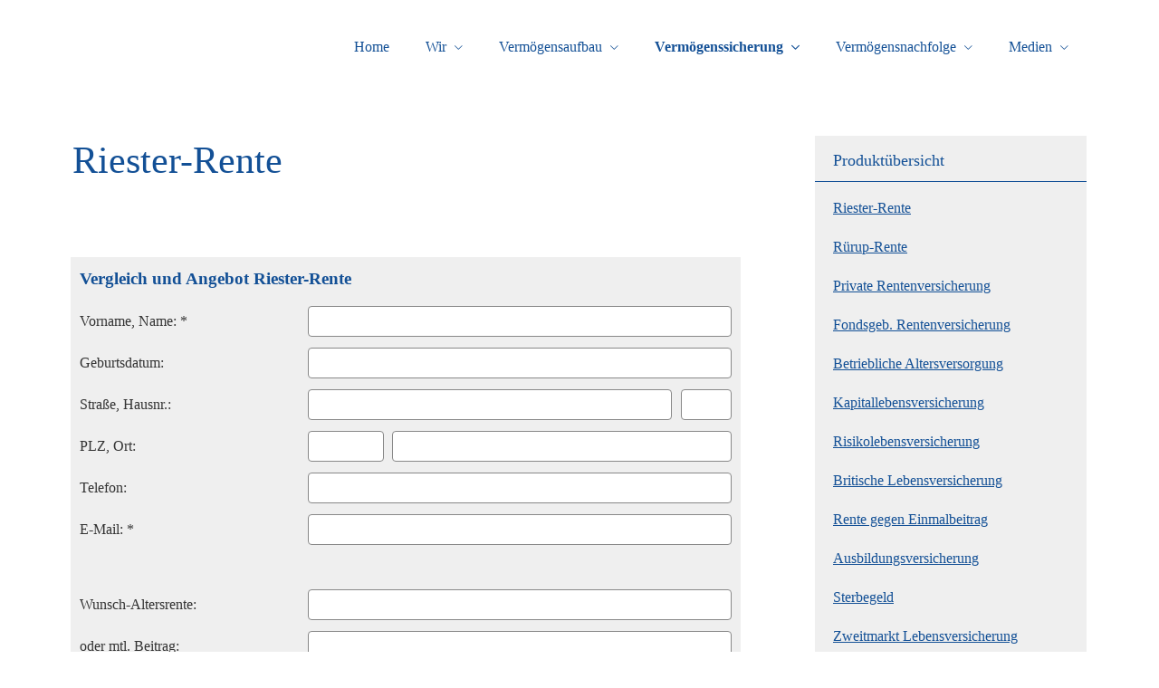

--- FILE ---
content_type: text/html; charset=Windows-1252
request_url: https://www.gfmsnentwig.de/riesterrente-92271-p7-s3.html
body_size: 9684
content:
<!DOCTYPE html>
<html lang="de" itemscope itemtype="https://schema.org/WebPage">
<head>
<meta http-equiv="Content-Type" content="text/html; charset=Windows-1252" />
<title>Finanzberater und Versicherungsmakler seit 1984: GFMS Nentwig</title>

<meta name="description" content="Versicherungen">
<meta name="referrer" content="strict-origin-when-cross-origin"><meta name="viewport" content="width=device-width, initial-scale=1 maximum-scale=1">
<meta name="google-site-verification" content="iscRQ1PwOsWlw28MapZMfa6Wbmvth7ElZ_lMaKlmsL0">
<meta name="generator" content="cm Homepage-Baukasten">
<!--[if IE]><meta http-equiv="X-UA-Compatible" content="IE=edge" /><![endif]-->
<link href="/content/minified.css.php?user=4994&landingpage=0&data=[base64]" rel="stylesheet" type="text/css" media="all"><link href="/content/minified.css.php?user=4994&landingpage=0&data=W3sidCI6MiwiaSI6MjcsInAiOnsidXNlciI6NDk5NCwibGFuZGluZ3BhZ2UiOjAsImNhY2hpbmdfdGltZSI6IiIsInNhdmVfdGltZSI6MTcxNjQ1NTQ4NH0sImMiOiI2ZDBmMDZjYSJ9XQ%3D%3D" rel="stylesheet" type="text/css" media="all"><link rel="canonical" href="https://www.gfmsnentwig.de/vermoegensabsicherung-durch-versicherungen-altersvorsorge-p7-s3.html"><meta property="og:url" content="https://www.gfmsnentwig.de/vermoegensabsicherung-durch-versicherungen-altersvorsorge-p7-s3.html"><meta property="og:locale" content="de_DE"><meta property="og:type" content="website"><meta itemprop="name" content="Holger B&period; Nentwig & Jürgen E&period; Nentwig Gesellschaft für Finanz-Management und -Service GmbH & Co&period; KG"><meta property="og:title" content="Finanzberater und Versicherungsmakler seit 1984: GFMS Nentwig"><meta property="og:description" content="Versicherungen"><meta property="og:image" content="https://content.digidor.de/content/images/facebook-standard.jpg"><meta property="og:image:width" content="600"><meta property="og:image:height" content="315">
<script data-ehcookieblocker-obligatory>
var googleMapsArray = [];
	var dontPlaceSubmenu = 1;

</script>
<script src="/content/js/minified.js.php?user=4994&landingpage=0&data=[base64]" charset="UTF-8" data-ehcookieblocker-obligatory></script><script src="/content/js/minified.js.php?user=4994&landingpage=0&data=W3sidCI6MSwiaSI6MjQsInAiOltdLCJjIjoiNzM4ZjcyYTEifV0%3D" charset="UTF-8" data-ehcookieblocker-obligatory></script>
<!--USER:4994--></head>

<body class=" designtemplate207 motif0 resp page-92271 mainparent-page-258090 parent-page-216420">
<div class="bt_skip_to_contentcontainer" style="position: fixed; top: -1000px;"><a href="#contentcontainer" class="submitbutton">direkt zum Seiteninhalt</a></div><div id="centercontainer" class="  ce_sidebar "><div id="pagewrap"><!--NEW_SIDEBAR_placeholder--><div id="pagecontainer"><div class="element_wrapper wrap_header"><div id="menutoggle"></div><div class="element_wrapper wrap_menu"><nav class="new_menu"><ul role="menubar" id="menu" class="menutype4 responsive_dontslide"><li role="none" class="menuitem firstitem" id="page-92263"><a role="menuitem" id="page-92263-link" aria-label="Home" href="index.html">Home</a><span class="submenutoggle"></span></li><li role="none" class="menuitem" id="page-93080"><a role="menuitem" id="page-93080-link" aria-label="Wir" href="wir-93080.html" onclick="return false">Wir</a><span class="submenutoggle"></span><ul role="menu" aria-labelledby="page-93080-link"><li role="none" class="menusubitem firstitem" id="page-92278"><a role="menuitem" id="page-92278-link" aria-label="Leitbild" href="leitbild-von-gfms-nentwig-team.html">Leitbild</a><span class="submenutoggle"></span></li><li role="none" class="menusubitem" id="page-92969"><a role="menuitem" id="page-92969-link" aria-label="Philosophie" href="philosophie-von-gfms-nentwig-team.html">Philosophie</a><span class="submenutoggle"></span></li><li role="none" class="menusubitem" id="page-93119"><a role="menuitem" id="page-93119-link" aria-label="Menschen" href="menschen-von-gfms-nentwig-team.html">Menschen</a><span class="submenutoggle"></span></li><li role="none" class="menusubitem" id="page-117808"><a role="menuitem" id="page-117808-link" aria-label="Maklerkodex" href="maklerkodex-von-gfms-nentwig-team.html">Maklerkodex</a><span class="submenutoggle"></span></li><li role="none" class="menusubitem" id="page-93074"><a role="menuitem" id="page-93074-link" aria-label="Mandantenstimmen" href="mandantenstimmen-von-gfms-nentwig-team.html">Mandantenstimmen</a><span class="submenutoggle"></span></li><li role="none" class="menusubitem" id="page-99777"><a role="menuitem" id="page-99777-link" aria-label="Service" href="service-von-gfms-nentwig-team.html" onclick="return false">Service</a><span class="submenutoggle"></span><ul role="menu" aria-labelledby="page-99777-link"><li role="none" class="menusubitem firstitem" id="page-92268"><a role="menuitem" id="page-92268-link" aria-label="Kontakt" href="service-durch-jederzeitigen-kontakt.html">Kontakt</a><span class="submenutoggle"></span></li><li role="none" class="menusubitem" id="page-93164"><a role="menuitem" id="page-93164-link" aria-label="Allgemeine Anfrage" href="allgemeine_anfrage-93164.html">Allgemeine Anfrage</a><span class="submenutoggle"></span></li><li role="none" class="menusubitem" id="page-93167"><a role="menuitem" id="page-93167-link" aria-label="Terminanfrage" href="terminanfrage-93167.html">Terminanfrage</a><span class="submenutoggle"></span></li><li role="none" class="menusubitem" id="page-93168"><a role="menuitem" id="page-93168-link" aria-label="Rückruf" href="rueckruf-93168.html">Rückruf</a><span class="submenutoggle"></span></li><li role="none" class="menusubitem" id="page-92276"><a role="menuitem" id="page-92276-link" aria-label="Daten ändern" href="daten_aendern-92276.html">Daten ändern</a><span class="submenutoggle"></span></li><li role="none" class="menusubitem" id="page-92275"><a role="menuitem" id="page-92275-link" aria-label="Schaden melden" href="schaden_melden-92275.html">Schaden melden</a><span class="submenutoggle"></span></li><li role="none" class="menusubitem" id="page-93165"><a role="menuitem" id="page-93165-link" aria-label="Mandantenportal-Login anfordern" href="mandantenportallogin_anfordern-93165.html">Mandantenportal-Login anfordern</a><span class="submenutoggle"></span></li><li role="none" class="menusubitem" id="page-668668"><a role="menuitem" id="page-668668-link" aria-label="Informationsanforderung High Tech Metalle" href="informationsanforderung_high_tech_metalle-668668.html">Informationsanforderung High Tech Metalle</a><span class="submenutoggle"></span></li><li role="none" class="menusubitem" id="page-688841"><a role="menuitem" id="page-688841-link" aria-label="Heilberufe" href="heilberufe-688841.html">Heilberufe</a><span class="submenutoggle"></span></li><li role="none" class="menusubitem" id="page-688863"><a role="menuitem" id="page-688863-link" aria-label="Freie Berufe" href="freie_berufe-688863.html">Freie Berufe</a><span class="submenutoggle"></span></li><li role="none" class="menusubitem lastitem" id="page-688864"><a role="menuitem" id="page-688864-link" aria-label="Selbständige, Unternehmer" href="selbstaendige_unternehmer-688864.html">Selbständige, Unternehmer</a><span class="submenutoggle"></span></li></ul></li><li role="none" class="menusubitem lastitem" id="page-92264"><a role="menuitem" id="page-92264-link" aria-label="Impressum" href="impressum-92264.html">Impressum</a><span class="submenutoggle"></span></li></ul></li><li role="none" class="menuitem" id="page-216526"><a role="menuitem" id="page-216526-link" aria-label="Vermögensaufbau" href="vermoegensaufbau-216526.html" onclick="return false">Vermögensaufbau</a><span class="submenutoggle"></span><ul role="menu" aria-labelledby="page-216526-link"><li role="none" class="menusubitem firstitem" id="page-92766"><a role="menuitem" id="page-92766-link" aria-label="Beratung" href="beratung-92766.html" onclick="return false">Beratung</a><span class="submenutoggle"></span><ul role="menu" aria-labelledby="page-92766-link"><li role="none" class="menusubitem firstitem" id="page-92965"><a role="menuitem" id="page-92965-link" aria-label="Vermögensplanung" href="vermoegensaufbau-durch-vermoegensplanung.html">Vermögensplanung</a><span class="submenutoggle"></span></li><li role="none" class="menusubitem lastitem" id="page-92966"><a role="menuitem" id="page-92966-link" aria-label="Vermögensstrukturplanung" href="vermoegensaufbau-durch-vermoegensstrukturplanung.html">Vermögensstrukturplanung</a><span class="submenutoggle"></span></li></ul></li><li role="none" class="menusubitem" id="page-858601"><a role="menuitem" id="page-858601-link" aria-label="Immobilien" href="immobilien-858601.html">Immobilien</a><span class="submenutoggle"></span></li><li role="none" class="menusubitem" id="page-216418"><a role="menuitem" id="page-216418-link" aria-label="Investmentfonds" href="investmentfonds-216418.html" onclick="return false">Investmentfonds</a><span class="submenutoggle"></span><ul role="menu" aria-labelledby="page-216418-link"><li role="none" class="menusubitem firstitem" id="page-93692"><a role="menuitem" id="page-93692-link" aria-label="Prolog" href="vermoegensaufbau-durch-investmentfonds.html">Prolog</a><span class="submenutoggle"></span></li><li role="none" class="menusubitem" id="page-93161"><a role="menuitem" id="page-93161-link" aria-label="Beratungskreislauf" href="vermoegensaufbau-durch-den-richtigen-beratungskreislauf.html">Beratungskreislauf</a><span class="submenutoggle"></span></li><li role="none" class="menusubitem" id="page-92783"><a role="menuitem" id="page-92783-link" aria-label="Mandantenportal (online)" href="https://www.depoteinsicht.de" target="_blank">Mandantenportal (online)</a><span class="submenutoggle"></span></li><li role="none" class="menusubitem" id="page-93166"><a role="menuitem" id="page-93166-link" aria-label="Mandantenportal-Login anfordern" href="vermoegensaufbau-durch-service.html">Mandantenportal-Login anfordern</a><span class="submenutoggle"></span></li><li role="none" class="menusubitem" id="page-93697"><a role="menuitem" id="page-93697-link" aria-label="Bundesverband Investment und Asset Mangagement e.V." href="http://www.bvi.de" target="_blank">Bundesverband Investment und Asset Mangagement e.V.</a><span class="submenutoggle"></span></li><li role="none" class="menusubitem lastitem" id="page-178186"><a role="menuitem" id="page-178186-link" aria-label="Investmentfonds und Steuern" href="vermoegensaufbau-durch-information.html">Investmentfonds und Steuern</a><span class="submenutoggle"></span></li></ul></li><li role="none" class="menusubitem" id="page-107069"><a role="menuitem" id="page-107069-link" aria-label="Metallanlage" href="metallanlage-107069.html" onclick="return false">Metallanlage</a><span class="submenutoggle"></span><ul role="menu" aria-labelledby="page-107069-link"><li role="none" class="menusubitem firstitem" id="page-107070"><a role="menuitem" id="page-107070-link" aria-label="Edelmetalle" href="vermoegensaufbau-durch-gold-und-silber.html">Edelmetalle</a><span class="submenutoggle"></span></li><li role="none" class="menusubitem" id="page-107071"><a role="menuitem" id="page-107071-link" aria-label="Aktueller Goldpreis" href="vermoegensaufbau-durch-gold.html">Aktueller Goldpreis</a><span class="submenutoggle"></span></li><li role="none" class="menusubitem" id="page-107072"><a role="menuitem" id="page-107072-link" aria-label="Aktueller Silberpreis" href="vermoegensaufbau-durch-silber.html">Aktueller Silberpreis</a><span class="submenutoggle"></span></li><li role="none" class="menusubitem lastitem" id="page-481320"><a role="menuitem" id="page-481320-link" aria-label="Technologiemetalle" href="technologiemetalle-481320.html">Technologiemetalle</a><span class="submenutoggle"></span></li></ul></li><li role="none" class="menusubitem" id="page-481323"><a role="menuitem" id="page-481323-link" aria-label="Edelsteine" href="edelsteine-481323.html">Edelsteine</a><span class="submenutoggle"></span></li><li role="none" class="menusubitem lastitem" id="page-258195"><a role="menuitem" id="page-258195-link" aria-label="Sachwertinvestment" href="sachwertinvestment-258195.html" onclick="return false">Sachwertinvestment</a><span class="submenutoggle"></span><ul role="menu" aria-labelledby="page-258195-link"><li role="none" class="menusubitem firstitem lastitem" id="page-99883"><a role="menuitem" id="page-99883-link" aria-label="Video Sachwertinvestment (AIF)" href="vermoegensaufbau-durch-alternative-investmentfonds-aif.html">Video Sachwertinvestment (AIF)</a><span class="submenutoggle"></span></li></ul></li></ul></li><li role="none" class="menuitem subactive" id="page-258090"><a role="menuitem" id="page-258090-link" aria-label="Vermögenssicherung" href="vermoegenssicherung-258090.html" onclick="return false">Vermögenssicherung</a><span class="submenutoggle"></span><ul role="menu" aria-labelledby="page-258090-link"><li role="none" class="menusubitem subsubactive firstitem" id="page-216420"><a role="menuitem" id="page-216420-link" aria-label="Versicherung" href="versicherung-216420.html" onclick="return false">Versicherung</a><span class="submenutoggle"></span><ul role="menu" aria-labelledby="page-216420-link"><li role="none" class="menusubitem firstitem" id="page-154772"><a role="menuitem" id="page-154772-link" aria-label="Prolog" href="vermoegensabsicherung-durch-versicherungen-prolog.html">Prolog</a><span class="submenutoggle"></span></li><li role="none" class="menusubitemactive" id="page-92271"><a role="menuitem" id="page-92271-link" aria-label="Altersvorsorge" href="vermoegensabsicherung-durch-versicherungen-altersvorsorge.html">Alters­vorsorge</a><span class="submenutoggle"></span></li><li role="none" class="menusubitem" id="page-92270"><a role="menuitem" id="page-92270-link" aria-label="Berufsunfähigkeit und Unfall" href="vermoegensabsicherung-durch-versicherungen-arbeitskraftabsicherung.html">Berufsunfähigkeit und Unfall</a><span class="submenutoggle"></span></li><li role="none" class="menusubitem" id="page-92273"><a role="menuitem" id="page-92273-link" aria-label="Heim und Recht" href="vermoegensabsicherung-durch-versicherungen-sach-und-haftpflicht.html">Heim und Recht</a><span class="submenutoggle"></span></li><li role="none" class="menusubitem" id="page-92272"><a role="menuitem" id="page-92272-link" aria-label="Kraftfahrzeug" href="vermoegensabsicherung-durch-versicherungen-auto.html">Kraftfahrzeug</a><span class="submenutoggle"></span></li><li role="none" class="menusubitem" id="page-92269"><a role="menuitem" id="page-92269-link" aria-label="Krankenversicherung" href="vermoegensabsicherung-durch-versicherungen-private-kranken.html">Kranken­ver­si­che­rung</a><span class="submenutoggle"></span></li><li role="none" class="menusubitem" id="page-420509"><a role="menuitem" id="page-420509-link" aria-label="GKV Kassensuche" href="gkv_kassensuche-420509.html">GKV Kassensuche</a><span class="submenutoggle"></span></li><li role="none" class="menusubitem" id="page-92992"><a role="menuitem" id="page-92992-link" aria-label="Pflegefall" href="vermoegensabsicherung-durch-versicherungen-pflege.html">Pflegefall</a><span class="submenutoggle"></span></li><li role="none" class="menusubitem" id="page-92274"><a role="menuitem" id="page-92274-link" aria-label="Gewerbliche Risiken" href="vermoegensabsicherung-durch-versicherungen-gewerbeversicherungen.html">Gewerbliche Risiken</a><span class="submenutoggle"></span></li><li role="none" class="menusubitem" id="page-480893"><a role="menuitem" id="page-480893-link" aria-label="Spezialrisiken" href="spezialrisiken-480893.html">Spezialrisiken</a><span class="submenutoggle"></span></li><li role="none" class="menusubitem lastitem" id="page-99637"><a role="menuitem" id="page-99637-link" aria-label="Definition Makler" href="vermoegensabsicherung-durch-versicherungen-versicherungsmakler.html">Definition Makler</a><span class="submenutoggle"></span></li></ul></li><li role="none" class="menusubitem lastitem" id="page-93089"><a role="menuitem" id="page-93089-link" aria-label="Finanzierung" href="finanzierung-93089.html">Finanzierung</a><span class="submenutoggle"></span><ul role="menu" aria-labelledby="page-93089-link"><li role="none" class="menusubitem firstitem" id="page-99642"><a role="menuitem" id="page-99642-link" aria-label="Autokredit" href="vermoegensabsicherung-durch-finanzierungen-autokredit.html">Autokredit</a><span class="submenutoggle"></span></li><li role="none" class="menusubitem" id="page-99639"><a role="menuitem" id="page-99639-link" aria-label="Baufinanzierung" href="vermoegensabsicherung-durch-finanzierungen-baufinanzierung.html">Baufinanzierung</a><span class="submenutoggle"></span></li><li role="none" class="menusubitem" id="page-99640"><a role="menuitem" id="page-99640-link" aria-label="Kredit" href="vermoegensabsicherung-durch-finanzierungen-kredit-gewerblich-und-privat.html">Kredit</a><span class="submenutoggle"></span></li><li role="none" class="menusubitem" id="page-99643"><a role="menuitem" id="page-99643-link" aria-label="Leasing" href="vermoegensabsicherung-durch-finanzierungen-leasing.html">Leasing</a><span class="submenutoggle"></span></li><li role="none" class="menusubitem" id="page-99641"><a role="menuitem" id="page-99641-link" aria-label="Ratenkredit" href="vermoegensabsicherung-durch-finanzierungen-privater-ratenkredit.html">Ratenkredit</a><span class="submenutoggle"></span></li><li role="none" class="menusubitem" id="page-95029"><a role="menuitem" id="page-95029-link" aria-label="Förderdatenbank" href="vermoegensabsicherung-durch-finanzierungen-foerderdatenbank.html">Förderdatenbank</a><span class="submenutoggle"></span></li><li role="none" class="menusubitem" id="page-95030"><a role="menuitem" id="page-95030-link" aria-label="Schufa" href="vermoegensabsicherung-durch-finanzierungen-schufaauskunft.html">Schufa</a><span class="submenutoggle"></span></li><li role="none" class="menusubitem" id="page-99636"><a role="menuitem" id="page-99636-link" aria-label="Bürgschaft" href="vermoegensabsicherung-durch-finanzierungen-buergschaft.html">Bürgschaft</a><span class="submenutoggle"></span></li><li role="none" class="menusubitem" id="page-99635"><a role="menuitem" id="page-99635-link" aria-label="Restschuldversicherung" href="vermoegensabsicherung-durch-finanzierungen-restschuldversicherung.html">Restschuldversicherung</a><span class="submenutoggle"></span></li><li role="none" class="menusubitem lastitem" id="page-715509"><a role="menuitem" id="page-715509-link" aria-label="Unternehmensfinanzierung ohne Sicherheiten" href="unternehmensfinanzierung_ohne_sicherheiten-715509.html">Unternehmensfinanzierung ohne Sicherheiten</a><span class="submenutoggle"></span></li></ul></li></ul></li><li role="none" class="menuitem" id="page-258036"><a role="menuitem" id="page-258036-link" aria-label="Vermögensnachfolge" href="vermoegensnachfolge-258036.html" onclick="return false">Vermögensnachfolge</a><span class="submenutoggle"></span><ul role="menu" aria-labelledby="page-258036-link"><li role="none" class="menusubitem firstitem" id="page-239603"><a role="menuitem" id="page-239603-link" aria-label="Erben und Schenken" href="vermoegensnachfolge-durch-planung-von-erben-und-schenken.html">Erben und Schenken</a><span class="submenutoggle"></span></li><li role="none" class="menusubitem" id="page-699831"><a role="menuitem" id="page-699831-link" aria-label="Plötzlich Hilfebedürftig" href="ploetzlich_hilfebeduerftig-699831.html">Plötzlich Hilfebedürftig</a><span class="submenutoggle"></span></li><li role="none" class="menusubitem" id="page-687222"><a role="menuitem" id="page-687222-link" aria-label="Finanzplanung zu Ende gedacht" href="finanzplanung_zu_ende_gedacht-687222.html">Finanzplanung zu Ende gedacht</a><span class="submenutoggle"></span></li><li role="none" class="menusubitem" id="page-687223"><a role="menuitem" id="page-687223-link" aria-label="Erreichtes sichern" href="erreichtes_sichern-687223.html">Erreichtes sichern</a><span class="submenutoggle"></span></li><li role="none" class="menusubitem lastitem" id="page-626607"><a role="menuitem" id="page-626607-link" aria-label="Podcast zu diesem Thema" href="podcast_zu_diesem_thema-626607.html">Podcast zu diesem Thema</a><span class="submenutoggle"></span></li></ul></li><li role="none" class="menuitem lastitem" id="page-216405"><a role="menuitem" id="page-216405-link" aria-label="Medien" href="medien-216405.html" onclick="return false">Medien</a><span class="submenutoggle"></span><ul role="menu" aria-labelledby="page-216405-link"><li role="none" class="menusubitem firstitem" id="page-375366"><a role="menuitem" id="page-375366-link" aria-label="GFMS Nentwig Video" href="gfms_nentwig_video-375366.html" onclick="return false">GFMS Nentwig Video</a><span class="submenutoggle"></span><ul role="menu" aria-labelledby="page-375366-link"><li role="none" class="menusubitem firstitem" id="page-375367"><a role="menuitem" id="page-375367-link" aria-label="Arbeitskraftabsicherung" href="arbeitskraftabsicherung-375367.html">Arbeitskraftabsicherung</a><span class="submenutoggle"></span></li><li role="none" class="menusubitem" id="page-375369"><a role="menuitem" id="page-375369-link" aria-label="Pflegefallabsicherung" href="pflegefallabsicherung-375369.html">Pflegefallabsicherung</a><span class="submenutoggle"></span></li><li role="none" class="menusubitem" id="page-375370"><a role="menuitem" id="page-375370-link" aria-label="Einlagensicherung der Banken - Teil 1" href="einlagensicherung_der_banken__teil-375370.html">Einlagensicherung der Banken - Teil 1</a><span class="submenutoggle"></span></li><li role="none" class="menusubitem" id="page-375371"><a role="menuitem" id="page-375371-link" aria-label="Einlagensicherung der Banken - Teil 2" href="einlagensicherung_der_banken__teil-375371.html">Einlagensicherung der Banken - Teil 2</a><span class="submenutoggle"></span></li><li role="none" class="menusubitem" id="page-375372"><a role="menuitem" id="page-375372-link" aria-label="Schütze Dein Geld - Rein in Sachwerte" href="schuetze_dein_geld__rein_in_sachwerte-375372.html">Schütze Dein Geld - Rein in Sachwerte</a><span class="submenutoggle"></span></li><li role="none" class="menusubitem" id="page-375373"><a role="menuitem" id="page-375373-link" aria-label="Häufigste Fehler beim Vermögensaufbau" href="haeufigste_fehler_beim_vermoegensaufbau-375373.html">Häufigste Fehler beim Vermögensaufbau</a><span class="submenutoggle"></span></li><li role="none" class="menusubitem" id="page-376789"><a role="menuitem" id="page-376789-link" aria-label="Ein Neuwagen ist keine Investition" href="ein_neuwagen_ist_keine_investition-376789.html">Ein Neuwagen ist keine Investition</a><span class="submenutoggle"></span></li><li role="none" class="menusubitem" id="page-401127"><a role="menuitem" id="page-401127-link" aria-label="Reiche denken anders" href="reiche_denken_anders-401127.html">Reiche denken anders</a><span class="submenutoggle"></span></li><li role="none" class="menusubitem" id="page-401128"><a role="menuitem" id="page-401128-link" aria-label="Liebe 5 Euro Scheine" href="liebe__euro_scheine-401128.html">Liebe 5 Euro Scheine</a><span class="submenutoggle"></span></li><li role="none" class="menusubitem" id="page-401125"><a role="menuitem" id="page-401125-link" aria-label="Warum Probesterben so wichtig ist" href="warum_probesterben_so_wichtig_ist-401125.html">Warum Probesterben so wichtig ist</a><span class="submenutoggle"></span></li><li role="none" class="menusubitem lastitem" id="page-401126"><a role="menuitem" id="page-401126-link" aria-label="Wer will alles an Dein Geld" href="wer_will_alles_an_dein_geld-401126.html">Wer will alles an Dein Geld</a><span class="submenutoggle"></span></li></ul></li><li role="none" class="menusubitem" id="page-375374"><a role="menuitem" id="page-375374-link" aria-label="GFMS Nentwig Podcasts" href="gfms_nentwig_podcasts-375374.html">GFMS Nentwig Podcasts</a><span class="submenutoggle"></span><ul role="menu" aria-labelledby="page-375374-link"><li role="none" class="menusubitem firstitem" id="page-1187863"><a role="menuitem" id="page-1187863-link" aria-label="Lass Dich nicht abzocken - Finanzen: lernen, leben, planen!" href="lass_dich_nicht_abzocken__finanzen_lernen_leben_planen-1187863.html">Lass Dich nicht abzocken - Finanzen: lernen, leben, planen!</a><span class="submenutoggle"></span></li><li role="none" class="menusubitem lastitem" id="page-1187864"><a role="menuitem" id="page-1187864-link" aria-label="Unternehmen Zahnarztpraxis: Aufgebohrt & Nachgehakt" href="unternehmen_zahnarztpraxis_aufgebohrt__nachgehakt-1187864.html">Unternehmen Zahnarztpraxis: Aufgebohrt & Nachgehakt</a><span class="submenutoggle"></span></li></ul></li><li role="none" class="menusubitem" id="page-92267"><a role="menuitem" id="page-92267-link" aria-label="News" href="news-92267.html" onclick="return false">News</a><span class="submenutoggle"></span><ul role="menu" aria-labelledby="page-92267-link"><li role="none" class="menusubitem firstitem" id="page-92968"><a role="menuitem" id="page-92968-link" aria-label="News aktuell" href="vermoegensaufbau-vermoegenssicherung-vermoegensnachfolge-durch-informationen.html">News aktuell</a><span class="submenutoggle"></span></li><li role="none" class="menusubitem lastitem" id="page-93090"><a role="menuitem" id="page-93090-link" aria-label="Newsletter abonnieren" href="newsletter_abonnieren-93090.html">Newsletter abonnieren</a><span class="submenutoggle"></span></li></ul></li><li role="none" class="menusubitem" id="page-99776"><a role="menuitem" id="page-99776-link" aria-label="Links" href="links-99776.html">Links</a><span class="submenutoggle"></span><ul role="menu" aria-labelledby="page-99776-link"><li role="none" class="menusubitem firstitem" id="page-93209"><a role="menuitem" id="page-93209-link" aria-label="Bundesverband Investment und Asset Mangagement e.V." href="http://www.bvi.de" target="_blank">Bundesverband Investment und Asset Mangagement e.V.</a><span class="submenutoggle"></span></li><li role="none" class="menusubitem" id="page-105609"><a role="menuitem" id="page-105609-link" aria-label="Börse Aktuell" href="http://www.boerse-frankfurt.de" target="_blank">Börse Aktuell</a><span class="submenutoggle"></span></li><li role="none" class="menusubitem" id="page-105610"><a role="menuitem" id="page-105610-link" aria-label="Versicherungsjournal" href="http://www.versicherungsjournal.de" target="_blank">Versicherungsjournal</a><span class="submenutoggle"></span></li><li role="none" class="menusubitem" id="page-93207"><a role="menuitem" id="page-93207-link" aria-label="Gesamtverband der deutschen Versicherer" href="http://www.gdv.de" target="_blank">Gesamtverband der deutschen Versicherer</a><span class="submenutoggle"></span></li><li role="none" class="menusubitem" id="page-105611"><a role="menuitem" id="page-105611-link" aria-label="AOK-Gesundheitsnavigator" href="http://www.aok-gesundheitsnavi.de" target="_blank">AOK-Gesundheitsnavigator</a><span class="submenutoggle"></span></li><li role="none" class="menusubitem" id="page-105612"><a role="menuitem" id="page-105612-link" aria-label="Pflegelotse" href="http://www.pflegelotse.de" target="_blank">Pflegelotse</a><span class="submenutoggle"></span></li><li role="none" class="menusubitem" id="page-93208"><a role="menuitem" id="page-93208-link" aria-label="Deutsche Institut für Altersvorsorge" href="http://dia-vorsorge.de" target="_blank">Deutsche Institut für Alters­vorsorge</a><span class="submenutoggle"></span></li><li role="none" class="menusubitem" id="page-267288"><a role="menuitem" id="page-267288-link" aria-label="Verband der Privaten Krankenversicherung" href="http://www.pkv.de" target="_blank">Verband der Privaten Kranken­ver­si­che­rung</a><span class="submenutoggle"></span></li><li role="none" class="menusubitem" id="page-105613"><a role="menuitem" id="page-105613-link" aria-label="Deutsche Rentenvesicherung" href="http://www.deutsche-rentenversicherung.de" target="_blank">Deutsche Rentenvesicherung</a><span class="submenutoggle"></span></li><li role="none" class="menusubitem" id="page-105614"><a role="menuitem" id="page-105614-link" aria-label="Statistisches Bundesamt" href="http://destatis.de/DE/Startseite.html" target="_blank">Statistisches Bundesamt</a><span class="submenutoggle"></span></li><li role="none" class="menusubitem lastitem" id="page-105615"><a role="menuitem" id="page-105615-link" aria-label="Bundesfinanzministerium" href="http://www.bundesfinanzministerium.de" target="_blank">Bundesfinanzministerium</a><span class="submenutoggle"></span></li></ul></li><li role="none" class="menusubitem" id="page-99743"><a role="menuitem" id="page-99743-link" aria-label="Videos" href="videos-99743.html">Videos</a><span class="submenutoggle"></span><ul role="menu" aria-labelledby="page-99743-link"><li role="none" class="menusubitem firstitem" id="page-129123"><a role="menuitem" id="page-129123-link" aria-label="Private Altersvorsorge" href="private_altersvorsorge-129123.html">Private Alters­vorsorge</a><span class="submenutoggle"></span></li><li role="none" class="menusubitem" id="page-105825"><a role="menuitem" id="page-105825-link" aria-label="Mischfonds" href="mischfonds-105825.html">Mischfonds</a><span class="submenutoggle"></span></li><li role="none" class="menusubitem" id="page-129176"><a role="menuitem" id="page-129176-link" aria-label="Offene Immobilienfonds" href="offene_immobilienfonds-129176.html">Offene Immobilienfonds</a><span class="submenutoggle"></span></li><li role="none" class="menusubitem lastitem" id="page-200230"><a role="menuitem" id="page-200230-link" aria-label="Sachwertinvestment (AIF)" href="sachwertinvestment_aif-200230.html">Sachwertinvestment (AIF)</a><span class="submenutoggle"></span></li></ul></li><li role="none" class="menusubitem lastitem" id="page-92265"><a role="menuitem" id="page-92265-link" aria-label="Lexikon" href="lexikon-92265.html">Lexikon</a><span class="submenutoggle"></span></li></ul></li></ul></nav></div><header><div id="titleback" class="hassmprofiles"><div id="titlecontainer"><div class="socialmedia_profile_top_container"><a class="socialmedia_profile_top_fb" href="https://www.facebook.com/chefarzt.fuer.finanzen/?viewas=100000686899395" target="_blank" title="Folge Chefarzt für Finanzen"><span class="title">Folge Chefarzt für Finanzen</span></a><a class="socialmedia_profile_top_googlemybusiness" href="https://g.page/r/Cdt6eAgvLmLuEBA" target="_blank" title="Auf Google anzeigen"><span class="title">Auf Google anzeigen</span></a><a class="socialmedia_profile_top_youtube" href="https://www.youtube.com/channel/UC-vmZf4tG5cUkG6yfw1ymyQ/videos?view_as=subscriber" target="_blank" title="Zum Youtube-Profil"><span class="title">Zum Youtube-Profil</span></a><a class="socialmedia_profile_top_kde" href="https://www.kennstdueinen.de/finanzberater-bergisch-gladbach-holger-b-nentwig-juergen-e-nentwig-gesellschaft-fuer-finanz-management-und-service-mbh-co-kg-d25264.html" target="_blank" title="KennstDuEinen-Bewertungen"><span class="title">KennstDuEinen-Bewertungen</span></a></div><div class="pagetitle">Ihr Ver­sicherungs­makler in NRW</div></div></div></header></div><div id="contentcontainer" class=" cc_sidebar"><!--###maincontent### begin --><aside><div id="sidebar"><div class="sidebar_element productmenu"><div class="title">Produktübersicht</div><div class="menuitemactive"><a href="/vermoegensabsicherung-durch-versicherungen-altersvorsorge.html">Riester-Rente</a></div><div class="menuitem"><a href="/rueruprente-92271-p8.html">Rürup-Rente</a></div><div class="menuitem"><a href="/private_rentenversicherung-92271-p9.html">Private Rentenversicherung</a></div><div class="menuitem"><a href="/fondsgebperiod_rentenversicherung-92271-p43.html">Fondsgeb&period; Rentenversicherung</a></div><div class="menuitem"><a href="/betriebliche_altersversorgung-92271-p18.html">Betriebliche Altersversorgung</a></div><div class="menuitem"><a href="/kapitallebensversicherung-92271-p10.html">Ka­pi­tal­le­bens­ver­si­che­rung</a></div><div class="menuitem"><a href="/risikolebensversicherung-92271-p11.html">Risiko­lebens­ver­si­che­rung</a></div><div class="menuitem"><a href="/britische_lebensversicherung-92271-p53.html">Britische Lebensversicherung</a></div><div class="menuitem"><a href="/rente_gegen_einmalbeitrag-92271-p86.html">Rente gegen Einmalbeitrag</a></div><div class="menuitem"><a href="/ausbildungsversicherung-92271-p31.html">Aus­bil­dungs­ver­si­che­rung</a></div><div class="menuitem"><a href="/sterbegeld-92271-p33.html">Ster­be­geld</a></div><div class="menuitem"><a href="/zweitmarkt_lebensversicherung-92271-p54.html">Zweitmarkt Lebensversicherung</a></div></div><div class="sidebar_element hideatsmall"><div class="title">Gebrüder Nentwig</div><div class="menuitem"><div class="sidebar_content contactbox"><img src="content/pages/4994/contactphoto.jpg?v=b8466b09" srcset="content/pages/4994/contactphoto.jpg?v=b8466b09 1x" alt="Kontaktfoto"><p>Holger B. Nentwig & Jürgen E. Nentwig Gesellschaft für Finanz-Management und -Service GmbH & Co. KG</p>
<p>Siebenmorgen 43<br>51427 Bergisch Gladbach</p>
<p>02204 - 6 10 62<br><a href="mailto:info@gfmsnentwig.de">info@gfmsnentwig.de</a></p><div class="socialmedia_profile_variable_container"><a class="socialmedia_profile_variable_fb" href="https://www.facebook.com/chefarzt.fuer.finanzen/?viewas=100000686899395" target="_blank" title="Folge Chefarzt für Finanzen"><span class="title">Folge Chefarzt für Finanzen</span></a><a class="socialmedia_profile_variable_googlemybusiness" href="https://g.page/r/Cdt6eAgvLmLuEBA" target="_blank" title="Auf Google anzeigen"><span class="title">Auf Google anzeigen</span></a><a class="socialmedia_profile_variable_youtube" href="https://www.youtube.com/channel/UC-vmZf4tG5cUkG6yfw1ymyQ/videos?view_as=subscriber" target="_blank" title="Zum Youtube-Profil"><span class="title">Zum Youtube-Profil</span></a><a class="socialmedia_profile_variable_kde" href="https://www.kennstdueinen.de/finanzberater-bergisch-gladbach-holger-b-nentwig-juergen-e-nentwig-gesellschaft-fuer-finanz-management-und-service-mbh-co-kg-d25264.html" target="_blank" title="KennstDuEinen-Bewertungen"><span class="title">KennstDuEinen-Bewertungen</span></a></div></div></div></div><div class="sidebar_element hideatsmall"><div class="title"><span class="sidebar_title">Finanzberater & Ver­sicherungs­makler seit 1984</span></div><div class="menuitem"><div class="sidebar_content"><p><a href="philosophie-von-gfms-nentwig-team.html"><img title="" src="content/pages/4994/images/logo_gfms-logo_rgb.gif" alt="" width="240" height="120"></a></p>
<p style="text-align: left;"><span style="font-size: 1em;">   <span style="color: #0b325d;">   </span></span><span style="color: #0b325d;"><span style="font-size: 1em;"><span style="font-size: 1em;"> <span style="font-size: 1em;"><span class="mceNonEditable icon-checkmark"> </span></span></span></span>Vermögensaufbau</span></p>
<p><span style="color: #0b325d;"><span style="font-size: 1em;">       <span style="font-size: 1em;"><span class="mceNonEditable icon-checkmark"> </span></span></span>Vermögenssicherung</span></p>
<p><span style="color: #0b325d;"><span style="font-size: 1em;">       <span style="font-size: 1em;"><span class="mceNonEditable icon-checkmark"> </span></span></span>Vermögensnachfolge</span></p></div></div></div><div class="sidebar_element hideatsmall"><div class="title"><span class="sidebar_title">Mandantenstimmen</span></div><div class="menuitem"><div class="sidebar_content"><a class="kennstdueinen-widget" href="https://www.kennstdueinen.de/finanzberater-bergisch-gladbach-holger-b-nentwig-juergen-e-nentwig-gesellschaft-fuer-finanz-management-und-service-mbh-co-kg-d25264.html">Bewertungen für Holger B. Nentwig & Jürgen E.  Nentwig Gesellschaft für Finanz-Management und -Service mbH & Co.KG - KennstDuEinen.de</a><script type="text/plaintext" src="/eh-content/empty.html" data-ehcookieblocker-type="text/javascript" data-ehcookieblocker-src="https://www.kennstdueinen.de/widget/widgetv2/25264/kde-widget-responsive/1/white/arial/1" data-ehcookieblocker="other"></script></div></div></div></div><div class="after_sidebar_placeholder"></div></aside><div class="element_wrapper wrap_cmod wrap_products first last "><div id="cmod_163368" class="cmod cmod_products first"><!--contentelement start--><h2>Riester-Rente</h2><!--###productcontent-7-3### start--><!--###productcontent### end--><div class="form_calcdiv"><a id="form-163368"></a><a id="rechner"></a><div id="cmod_0" class="cmod cmod_form "><!--contentelement start--><a id="form-0"></a><div class="form_calcdiv"><div id="includeform_13" class="includeform">
			<form id="form_0" name="form_13" method="post" class="checkform" novalidate="novalidate" action="riesterrente-92271-p7-s3.html#form-0" data-open-firstinfo-overlay="inline">
				<input type="hidden" name="user" value="4994">
				<input type="hidden" name="page" value="0">
				<input type="hidden" name="tracking_page_id" value="0">
				<input type="hidden" name="form" value="13">
				<input type="hidden" name="title" value="Vergleich und Angebot Riester-Rente">
				<input type="hidden" name="form_element_id" value="0">
				<input type="hidden" name="custom_mailtext_makler" value="">
				<input type="hidden" name="send" value="1">
				<input type="hidden" name="sendtimestamp" value="">
				<input type="hidden" name="calctype" value="">
				<input type="hidden" name="calcid" value="">
				<input type="hidden" name="catcher_origin_page" value="">
				<input type="hidden" name="homepage_or_landingpage" value="Homepage">
				<input type="hidden" name="specialpage" value="">
				<input type="hidden" name="homepage_url" value=""><div class="formtable"><div class="tablerow"><div class="tableheader">Vergleich und Angebot Riester-Rente</div></div><div class="tablerow trcolor0"><div class="tabledata left_cell"><label for="formelement_0_176">Vorname, Name: *</label></div><div class="tabledata right_cell"><input type="text" name="176-#-Vorname_Name" id="formelement_0_176" autocomplete="off" value="" required="required" class="input_text"></div></div><div class="tablerow trcolor1"><div class="tabledata left_cell"><label for="formelement_0_177">Geburts­datum:</label></div><div class="tabledata right_cell"><input type="text" data-form-element-subtype="birthday" name="177-#-Geburtsdatum" id="formelement_0_177" autocomplete="off" maxlength="10" data-parsley-error-message="Bitte geben Sie ein gültiges Datum im Format 01.01.2014 ein." class="input_date"></div></div><div class="tablerow trcolor0"><div class="tabledata left_cell"><label for="formelement_0_178_1">Straße, Hausnr.:</label></div><div class="tabledata right_cell"><input type="text" name="178-#-Straße" id="formelement_0_178_1" autocomplete="address-line1" value="" class="input_street1" aria-label="Straße"><input type="text" name="178-#-Hausnr" id="formelement_0_178_2" autocomplete="off" value="" maxlength="5" class="input_street2" aria-label="Hausnummer"></div></div><div class="tablerow trcolor1"><div class="tabledata left_cell"><label for="formelement_0_179_1">PLZ, Ort:</label></div><div class="tabledata right_cell"><input type="text" inputmode="decimal" name="179-#-PLZ" id="formelement_0_179_1" autocomplete="postal-code" value="" data-parsley-type="integer" data-parsley-error-message="Bitte geben Sie eine gültige Postleitzahl ein." minlength="4" maxlength="5" class="input_city1" aria-label="Postleitzahl"><input type="text" name="179-#-Ort" id="formelement_0_179_2" autocomplete="address-level2" value="" class="input_city2" aria-label="Ort"></div></div><div class="tablerow trcolor0"><div class="tabledata left_cell"><label for="formelement_0_180">Telefon:</label></div><div class="tabledata right_cell"><input type="text" inputmode="tel" name="180-#-Telefon" id="formelement_0_180" autocomplete="tel" value="" data-parsley-error-message="Bitte geben Sie eine gültige Telefonummer ein." class="input_phone"></div></div><div class="tablerow trcolor1"><div class="tabledata left_cell"><label for="formelement_0_181">E-Mail: *</label></div><div class="tabledata right_cell"><input type="email" inputmode="email" name="181-#-E_Mail" id="formelement_0_181" autocomplete="email" value="" required="required" class="input_email" data-confirmation-to-customer-mail="true"></div></div><div class="tablerow trcolor1"><div class="tabledata input_header" style="padding-top: 10px;"><input type="hidden" name="182-#-" value="###-###"><img src="content/images/pix.gif" height="5" width="5" alt="Placeholder" aria-hidden="true"></div></div><div class="tablerow trcolor0"><div class="tabledata left_cell"><label for="formelement_0_183">Wunsch-Altersrente:</label></div><div class="tabledata right_cell"><input type="text" name="183-#-Wunsch_Altersrente" id="formelement_0_183" autocomplete="off" value="" class="input_text"></div></div><div class="tablerow trcolor1"><div class="tabledata left_cell"><label for="formelement_0_184">oder mtl. Beitrag:</label></div><div class="tabledata right_cell"><input type="text" name="184-#-oder_mtl_Beitrag" id="formelement_0_184" autocomplete="off" value="" class="input_text"></div></div><div class="tablerow trcolor1"><div class="tabledata input_header" style="padding-top: 10px;"><input type="hidden" name="185-#-" value="###-###"><img src="content/images/pix.gif" height="5" width="5" alt="Placeholder" aria-hidden="true"></div></div><div class="tablerow trcolor0"><div class="tabledata full_cell"><label for="formelement_0_186">Anmerkungen</label><br><textarea name="186-#-Anmerkungen" id="formelement_0_186" autocomplete="off" rows="3" class="input_tarea"></textarea></div></div><div class="tablerow trcolor1 dserow"><div class="tabledata full_cell" style="padding-top: 5px; padding-bottom: 5px;"><label><input type="checkbox" name="9999-#-Einwilligung" value="Ich_bin_einverstanden_mit_der_Erhebung_und_Speicherung_meiner_Daten_zur_Übersendung_von_Produktinformationen_des_Webseitenbetreibers." class="input_check" required="required" data-parsley-error-message="Bitte stimmen Sie noch der Datenschutzerklärung zu." data-group="dse"> <strong>Ich bin einverstanden</strong> mit der Erhebung und Speicherung meiner Daten zur Übersendung von Produktinformationen des Webseitenbetreibers &lpar;weitere Informationen und Widerrufshinweise in der <a href="datenschutz-0-p11.html?onlycontent=1" target="dse" onclick="window.open&lpar;'', 'dse', 'width=500,height=300,scrollbars=yes, toolbar=no,status=no,resizable=no,menubar=no,location=no,directories=no'&rpar;">Datenschutzerklärung</a>&rpar;. *</label></div></div><div class="tablerow trcolor1"><div class="tabledata full_cell text_center"><input type="text" name="sinput" value="" class="sinput"><input type="text" name="sinputalt" value="" class="sinput"><div class="frc-captcha" data-sitekey="FCMSEQPNJOBC6VNE" data-lang="de" data-start="focus" data-puzzle-endpoint="https://eu-api.friendlycaptcha.eu/api/v1/puzzle"></div><button type="submit" class="submit">absenden</button><div class="sslinfo">Die Daten werden über eine sichere SSL-Verbindung übertragen.</div><div class="legend_required">* Pflichtfeld</div></div></div></div></form></div></div><hr><!--contentelement end--></div></div><hr><div class="cmod_bottom"></div><!--contentelement end--></div></div><!--###maincontent### end --><div class="contentcontainer_endclear"></div></div><aside><div id="sidebar_bottom"><div class="sidebar_element hideatsmall"><div class="title">Gebrüder Nentwig</div><div class="menuitem"><div class="sidebar_content contactbox"><img src="content/pages/4994/contactphoto.jpg?v=b8466b09" srcset="content/pages/4994/contactphoto.jpg?v=b8466b09 1x" alt="Kontaktfoto"><p>Holger B. Nentwig & Jürgen E. Nentwig Gesellschaft für Finanz-Management und -Service GmbH & Co. KG</p>
<p>Siebenmorgen 43<br>51427 Bergisch Gladbach</p>
<p>02204 - 6 10 62<br><a href="mailto:info@gfmsnentwig.de">info@gfmsnentwig.de</a></p><div class="socialmedia_profile_variable_container"><a class="socialmedia_profile_variable_fb" href="https://www.facebook.com/chefarzt.fuer.finanzen/?viewas=100000686899395" target="_blank" title="Folge Chefarzt für Finanzen"><span class="title">Folge Chefarzt für Finanzen</span></a><a class="socialmedia_profile_variable_googlemybusiness" href="https://g.page/r/Cdt6eAgvLmLuEBA" target="_blank" title="Auf Google anzeigen"><span class="title">Auf Google anzeigen</span></a><a class="socialmedia_profile_variable_youtube" href="https://www.youtube.com/channel/UC-vmZf4tG5cUkG6yfw1ymyQ/videos?view_as=subscriber" target="_blank" title="Zum Youtube-Profil"><span class="title">Zum Youtube-Profil</span></a><a class="socialmedia_profile_variable_kde" href="https://www.kennstdueinen.de/finanzberater-bergisch-gladbach-holger-b-nentwig-juergen-e-nentwig-gesellschaft-fuer-finanz-management-und-service-mbh-co-kg-d25264.html" target="_blank" title="KennstDuEinen-Bewertungen"><span class="title">KennstDuEinen-Bewertungen</span></a></div></div></div></div><div class="sidebar_element hideatsmall"><div class="title"><span class="sidebar_title">Finanzberater & Ver­sicherungs­makler seit 1984</span></div><div class="menuitem"><div class="sidebar_content"><p><a href="philosophie-von-gfms-nentwig-team.html"><img title="" src="content/pages/4994/images/logo_gfms-logo_rgb.gif" alt="" width="240" height="120"></a></p>
<p style="text-align: left;"><span style="font-size: 1em;">   <span style="color: #0b325d;">   </span></span><span style="color: #0b325d;"><span style="font-size: 1em;"><span style="font-size: 1em;"> <span style="font-size: 1em;"><span class="mceNonEditable icon-checkmark"> </span></span></span></span>Vermögensaufbau</span></p>
<p><span style="color: #0b325d;"><span style="font-size: 1em;">       <span style="font-size: 1em;"><span class="mceNonEditable icon-checkmark"> </span></span></span>Vermögenssicherung</span></p>
<p><span style="color: #0b325d;"><span style="font-size: 1em;">       <span style="font-size: 1em;"><span class="mceNonEditable icon-checkmark"> </span></span></span>Vermögensnachfolge</span></p></div></div></div><div class="sidebar_element hideatsmall"><div class="title"><span class="sidebar_title">Mandantenstimmen</span></div><div class="menuitem"><div class="sidebar_content"><a class="kennstdueinen-widget" href="https://www.kennstdueinen.de/finanzberater-bergisch-gladbach-holger-b-nentwig-juergen-e-nentwig-gesellschaft-fuer-finanz-management-und-service-mbh-co-kg-d25264.html">Bewertungen für Holger B. Nentwig & Jürgen E.  Nentwig Gesellschaft für Finanz-Management und -Service mbH & Co.KG - KennstDuEinen.de</a><script type="text/plaintext" src="/eh-content/empty.html" data-ehcookieblocker-type="text/javascript" data-ehcookieblocker-src="https://www.kennstdueinen.de/widget/widgetv2/25264/kde-widget-responsive/1/white/arial/1" data-ehcookieblocker="other"></script></div></div></div></div></aside><footer><div id="footercontainer"><div class="socialmedia_profile_footer_container"><a class="socialmedia_profile_bottom_fb" href="https://www.facebook.com/chefarzt.fuer.finanzen/?viewas=100000686899395" target="_blank" title="Folge Chefarzt für Finanzen"><span class="title">Folge Chefarzt für Finanzen</span></a><a class="socialmedia_profile_bottom_googlemybusiness" href="https://g.page/r/Cdt6eAgvLmLuEBA" target="_blank" title="Auf Google anzeigen"><span class="title">Auf Google anzeigen</span></a><a class="socialmedia_profile_bottom_youtube" href="https://www.youtube.com/channel/UC-vmZf4tG5cUkG6yfw1ymyQ/videos?view_as=subscriber" target="_blank" title="Zum Youtube-Profil"><span class="title">Zum Youtube-Profil</span></a><a class="socialmedia_profile_bottom_kde" href="https://www.kennstdueinen.de/finanzberater-bergisch-gladbach-holger-b-nentwig-juergen-e-nentwig-gesellschaft-fuer-finanz-management-und-service-mbh-co-kg-d25264.html" target="_blank" title="KennstDuEinen-Bewertungen"><span class="title">KennstDuEinen-Bewertungen</span></a></div><a href="impressum-92264.html" class="footerlink imprint" data-footerlink="imprint">Impressum</a><span class="dot"> · </span><a href="disclaimer-92264-p1.html" class="footerlink disclaimer" data-footerlink="disclaimer">Rechtliche Hinweise</a><span class="dot"> · </span><a href="datenschutz-0-p11.html" class="footerlink privacy" data-footerlink="privacy">Datenschutz</a><span class="dot"> · </span><a href="content/erstinformation-449b974.pdf?v=1710413178" target="_blank" class="footerlink firstinfo" data-footerlink="firstinfo">Erstinformation</a><span class="dot"> · </span><a href="beschwerden-92264-p4.html" class="footerlink complaintmanagement" data-footerlink="complaintmanagement">Beschwerden</a><span class="dot"> · </span><a href="#" onclick="return digidor.cookieblocker.openCookieOverlay();" class="footerlink cookies" data-footerlink="cookies">Cookies</a>			
			<div id="cookie_warning_placeholder" class="cookie_warning_optin"></div>
			<div id="cookie_warning" class="cookie_warning_optin cookie_warning_optin_show_always" data-cookieblocker-relevant-categories="other|maps|calc|tracking">
				<div class="cookie_warning_inner">
					<div class="cookie_warning_text">
						Diese Website verwendet Cookies. Einige Cookies sind f&uuml;r den Betrieb der Website unbedingt erforderlich. Andere Cookies sind optional und erweitern den Funktionsumfang. Sie k&ouml;nnen Ihre Einwilligung jederzeit widerrufen. N&auml;here Informationen finden Sie in der <a href="datenschutz-0-p11.html#dse_cookies" class="dselink">Datenschutzerkl&auml;rung</a>.					</div>
					
					<a href="#" role="button" onclick="digidor.cookieblocker.activateCookiesWithCategoryOrDependend( 'all' ); digidor.cookieblocker.storeCookiesWithCategoryAndValidity( 'all', 365 ); return digidor.cookieblocker.maybeRefreshAfterCookieChange();" class="bt_cookie_warning_optin">alle Cookies erlauben</a>
					<a href="#" role="button" onclick="digidor.cookieblocker.activateCookiesWithCategoryOrDependend( 'none' ); return digidor.cookieblocker.storeCookiesWithCategoryAndValidity( 'none', 1 );" class="bt_cookie_warning_obligatory">nur notwendige Cookies</a>
					<a href="#" role="button" onclick="return digidor.cookieblocker.openCookieOverlay();" class="bt_cookie_warning_options">weitere Einstellungen</a>
					
										
				</div>
			</div>
			
			</div></footer></div><div class="use-bootstrap-v5" id="global_bootstrap_container"></div><div class="use-bootstrap-v5" id="modalContainer"></div></div></div><div id="tooltip"> </div><div class="overlay_white_480" id="overlay_480"><div class="contentWrap"></div></div><div class="overlay_white_480" id="overlay_480i"><div class="contentWrap"></div></div><div class="overlay_white_800" id="overlay_800"><div class="contentWrap"></div></div><div class="overlay_white_950" id="overlay_950"><div class="contentWrap"></div></div><div class="overlay_resize_800" id="overlay_resize_800"><div class="contentWrap"></div></div><div class="overlay_resize_950" id="overlay_resize_950"><div class="contentWrap"></div></div><div class="overlay_variable" id="overlay_variable"><div class="contentWrap"></div></div><div class="alert_mask" style="display: none;"><div class="alert_container" id="cmhp_alert"><div class="alert_content"></div><div class="alert_button"><a href="#" onclick="return hideAlert();" class="submitbutton">OK</a></div></div></div>
			
<script src="/eh-content/stat/track.php?mode=js&amp;user_id=4994" data-ehcookieblocker-obligatory></script>
<noscript><img src="/eh-content/stat/track.php?user_id=4994" alt="" width="1" height="1" /></noscript>


</body>
</html>

--- FILE ---
content_type: text/css
request_url: https://www.gfmsnentwig.de/content/minified.css.php?user=4994&landingpage=0&data=W3sidCI6MiwiaSI6MjcsInAiOnsidXNlciI6NDk5NCwibGFuZGluZ3BhZ2UiOjAsImNhY2hpbmdfdGltZSI6IiIsInNhdmVfdGltZSI6MTcxNjQ1NTQ4NH0sImMiOiI2ZDBmMDZjYSJ9XQ%3D%3D
body_size: 63
content:
@charset "UTF-8";:root{--dyndesign-color-1:#135096;--dyndesign-color-2:#0b325d;--dyndesign-color-3:#a5b6c9;--dyndesign-color-4:#fff;--dyndesign-color-5:#e3e6ea;--dyndesign-color-6:#135096;--dyndesign-color-7:#135096;--dyndesign-color-8:#333;--dyndesign-color-9:#961313;--dyndesign-color-10:#000}